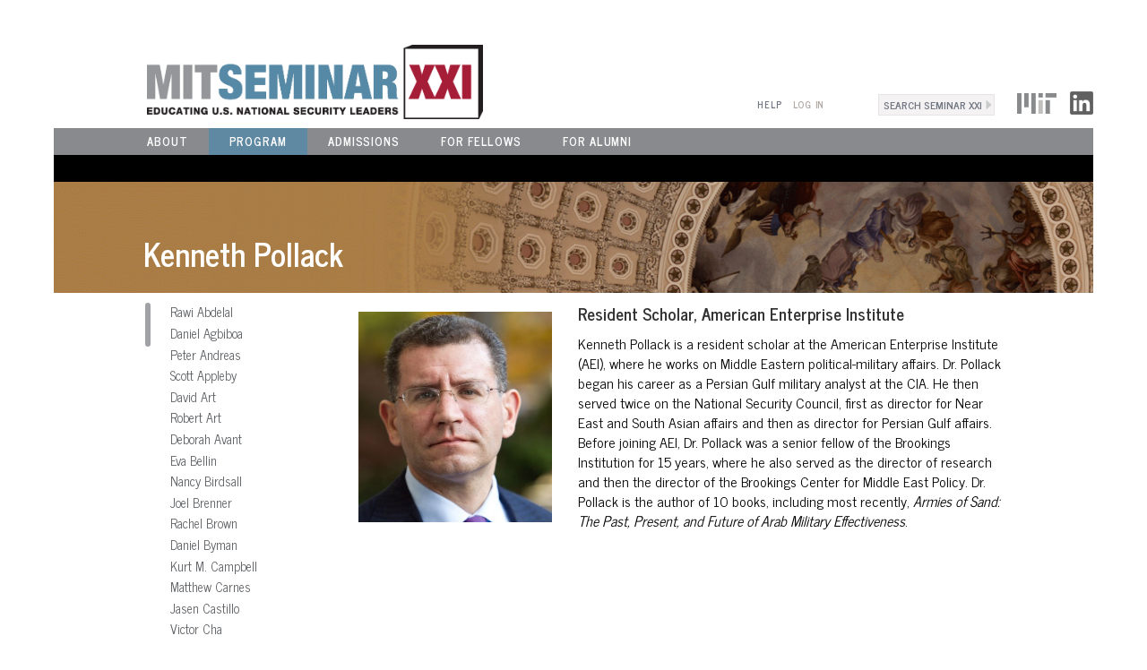

--- FILE ---
content_type: text/html; charset=utf-8
request_url: https://semxxi.mit.edu/program/faculty/kenneth-pollack-0
body_size: 80334
content:
<!DOCTYPE html PUBLIC "-//W3C//DTD XHTML+RDFa 1.0//EN"
  "http://www.w3.org/MarkUp/DTD/xhtml-rdfa-1.dtd">
<html xmlns="http://www.w3.org/1999/xhtml" xml:lang="en" version="XHTML+RDFa 1.0" dir="ltr">

<head profile="http://www.w3.org/1999/xhtml/vocab">
  <meta http-equiv="Content-Type" content="text/html; charset=utf-8" />
<meta name="Generator" content="Drupal 7 (http://drupal.org)" />
<link rel="canonical" href="/program/faculty/kenneth-pollack-0" />
<link rel="shortlink" href="/node/5302" />
<link rel="shortcut icon" href="https://semxxi.mit.edu/sites/default/files/MITSemXXI_Logo_Tag_RGB_0.png" type="image/png" />
  <title>Kenneth Pollack | CIS: Seminar XXI</title>
  <link type="text/css" rel="stylesheet" href="https://semxxi.mit.edu/sites/default/files/css/css_xE-rWrJf-fncB6ztZfd2huxqgxu4WO-qwma6Xer30m4.css" media="all" />
<link type="text/css" rel="stylesheet" href="https://semxxi.mit.edu/sites/default/files/css/css_tGTNtRAsNJmcVz4r7F6YCijbrQGDbBmziHSrRd1Stqc.css" media="all" />
<link type="text/css" rel="stylesheet" href="https://semxxi.mit.edu/sites/default/files/css/css_TsVRTbLFUpEZAfw-_bWPJu840QT523CPjUVJ5MRWfyk.css" media="all" />
<link type="text/css" rel="stylesheet" href="https://semxxi.mit.edu/sites/default/files/css/css_IxhQCRYcQUE-vVES5uvOYfoAxM9i-nAZzcTndjMijjY.css" media="all" />
<link type="text/css" rel="stylesheet" href="//fonts.googleapis.com/css?family=News+Cycle:400,700" media="all" />
<link type="text/css" rel="stylesheet" href="//maxcdn.bootstrapcdn.com/font-awesome/4.4.0/css/font-awesome.min.css" media="all" />
<link type="text/css" rel="stylesheet" href="https://semxxi.mit.edu/sites/default/files/css/css_DbY1Lts8MOoI1hfiWD8uaje8Zx6fBbhCqOTwIsyXPo0.css" media="all" />
  <script type="text/javascript" src="https://semxxi.mit.edu/sites/all/modules/contrib/jquery_update/replace/jquery/1.12/jquery.min.js?v=1.12.4"></script>
<script type="text/javascript" src="https://semxxi.mit.edu/misc/jquery-extend-3.4.0.js?v=1.12.4"></script>
<script type="text/javascript" src="https://semxxi.mit.edu/misc/jquery-html-prefilter-3.5.0-backport.js?v=1.12.4"></script>
<script type="text/javascript" src="https://semxxi.mit.edu/misc/jquery.once.js?v=1.2"></script>
<script type="text/javascript" src="https://semxxi.mit.edu/misc/drupal.js?t19oby"></script>
<script type="text/javascript" src="https://semxxi.mit.edu/sites/all/modules/contrib/jquery_update/js/jquery_browser.js?v=0.0.1"></script>
<script type="text/javascript" src="https://semxxi.mit.edu/sites/all/modules/contrib/jquery_update/replace/ui/ui/minified/jquery.ui.core.min.js?v=1.10.2"></script>
<script type="text/javascript" src="https://semxxi.mit.edu/sites/all/modules/contrib/jquery_update/replace/ui/ui/minified/jquery.ui.widget.min.js?v=1.10.2"></script>
<script type="text/javascript" src="https://semxxi.mit.edu/sites/all/modules/contrib/jquery_update/replace/ui/ui/minified/jquery.ui.button.min.js?v=1.10.2"></script>
<script type="text/javascript" src="https://semxxi.mit.edu/sites/all/modules/contrib/jquery_update/replace/ui/ui/minified/jquery.ui.mouse.min.js?v=1.10.2"></script>
<script type="text/javascript" src="https://semxxi.mit.edu/sites/all/modules/contrib/jquery_update/replace/ui/ui/minified/jquery.ui.draggable.min.js?v=1.10.2"></script>
<script type="text/javascript" src="https://semxxi.mit.edu/sites/all/modules/contrib/jquery_update/replace/ui/ui/minified/jquery.ui.position.min.js?v=1.10.2"></script>
<script type="text/javascript" src="https://semxxi.mit.edu/misc/ui/jquery.ui.position-1.13.0-backport.js?v=1.10.2"></script>
<script type="text/javascript" src="https://semxxi.mit.edu/sites/all/modules/contrib/jquery_update/replace/ui/ui/minified/jquery.ui.resizable.min.js?v=1.10.2"></script>
<script type="text/javascript" src="https://semxxi.mit.edu/sites/all/modules/contrib/jquery_update/replace/ui/ui/minified/jquery.ui.dialog.min.js?v=1.10.2"></script>
<script type="text/javascript" src="https://semxxi.mit.edu/misc/ui/jquery.ui.dialog-1.13.0-backport.js?v=1.10.2"></script>
<script type="text/javascript" src="https://semxxi.mit.edu/misc/form-single-submit.js?v=7.103"></script>
<script type="text/javascript" src="https://semxxi.mit.edu/sites/all/modules/contrib/entityreference/js/entityreference.js?t19oby"></script>
<script type="text/javascript" src="https://semxxi.mit.edu/sites/all/modules/custom/semxxi_forms/js/form.js?t19oby"></script>
<script type="text/javascript" src="https://semxxi.mit.edu/sites/all/themes/semxxi_2015/js/jquery.mThumbnailScroller.js?t19oby"></script>
<script type="text/javascript" src="https://semxxi.mit.edu/sites/all/themes/semxxi_2015/js/jquery.jscrollpane.min.js?t19oby"></script>
<script type="text/javascript" src="https://semxxi.mit.edu/sites/all/themes/semxxi_2015/js/jquery.mousewheel.js?t19oby"></script>
<script type="text/javascript" src="https://semxxi.mit.edu/sites/all/themes/semxxi_2015/js/semxxi_2015.js?t19oby"></script>
<script type="text/javascript" src="https://semxxi.mit.edu/sites/all/themes/semxxi_2015/js/jquery.formalize.js?t19oby"></script>
<script type="text/javascript">
<!--//--><![CDATA[//><!--
jQuery.extend(Drupal.settings, {"basePath":"\/","pathPrefix":"","setHasJsCookie":0,"ajaxPageState":{"theme":"semxxi_2015","theme_token":"gs3MduuGDsgDL6bQLMkHJn9UVziEgjaPA7U4CNYgrLo","js":{"sites\/all\/modules\/contrib\/jquery_update\/replace\/jquery\/1.12\/jquery.min.js":1,"misc\/jquery-extend-3.4.0.js":1,"misc\/jquery-html-prefilter-3.5.0-backport.js":1,"misc\/jquery.once.js":1,"misc\/drupal.js":1,"sites\/all\/modules\/contrib\/jquery_update\/js\/jquery_browser.js":1,"sites\/all\/modules\/contrib\/jquery_update\/replace\/ui\/ui\/minified\/jquery.ui.core.min.js":1,"sites\/all\/modules\/contrib\/jquery_update\/replace\/ui\/ui\/minified\/jquery.ui.widget.min.js":1,"sites\/all\/modules\/contrib\/jquery_update\/replace\/ui\/ui\/minified\/jquery.ui.button.min.js":1,"sites\/all\/modules\/contrib\/jquery_update\/replace\/ui\/ui\/minified\/jquery.ui.mouse.min.js":1,"sites\/all\/modules\/contrib\/jquery_update\/replace\/ui\/ui\/minified\/jquery.ui.draggable.min.js":1,"sites\/all\/modules\/contrib\/jquery_update\/replace\/ui\/ui\/minified\/jquery.ui.position.min.js":1,"misc\/ui\/jquery.ui.position-1.13.0-backport.js":1,"sites\/all\/modules\/contrib\/jquery_update\/replace\/ui\/ui\/minified\/jquery.ui.resizable.min.js":1,"sites\/all\/modules\/contrib\/jquery_update\/replace\/ui\/ui\/minified\/jquery.ui.dialog.min.js":1,"misc\/ui\/jquery.ui.dialog-1.13.0-backport.js":1,"misc\/form-single-submit.js":1,"sites\/all\/modules\/contrib\/entityreference\/js\/entityreference.js":1,"sites\/all\/modules\/custom\/semxxi_forms\/js\/form.js":1,"sites\/all\/themes\/semxxi_2015\/js\/jquery.mThumbnailScroller.js":1,"sites\/all\/themes\/semxxi_2015\/js\/jquery.jscrollpane.min.js":1,"sites\/all\/themes\/semxxi_2015\/js\/jquery.mousewheel.js":1,"sites\/all\/themes\/semxxi_2015\/js\/semxxi_2015.js":1,"sites\/all\/themes\/semxxi_2015\/js\/jquery.formalize.js":1},"css":{"modules\/system\/system.base.css":1,"modules\/system\/system.menus.css":1,"modules\/system\/system.messages.css":1,"modules\/system\/system.theme.css":1,"misc\/ui\/jquery.ui.core.css":1,"misc\/ui\/jquery.ui.theme.css":1,"misc\/ui\/jquery.ui.button.css":1,"misc\/ui\/jquery.ui.resizable.css":1,"misc\/ui\/jquery.ui.dialog.css":1,"modules\/comment\/comment.css":1,"modules\/field\/theme\/field.css":1,"modules\/node\/node.css":1,"modules\/search\/search.css":1,"modules\/user\/user.css":1,"sites\/all\/modules\/contrib\/views\/css\/views.css":1,"sites\/all\/modules\/contrib\/ctools\/css\/ctools.css":1,"sites\/all\/modules\/contrib\/shib_auth\/shib_auth.css":1,"\/\/fonts.googleapis.com\/css?family=News+Cycle:400,700":1,"\/\/maxcdn.bootstrapcdn.com\/font-awesome\/4.4.0\/css\/font-awesome.min.css":1,"sites\/all\/themes\/semxxi_2015\/stylesheets\/style.css":1,"sites\/all\/themes\/semxxi_2015\/stylesheets\/jquery.mThumbnailScroller.css":1,"sites\/all\/themes\/semxxi_2015\/stylesheets\/jquery.jscrollpane.css":1,"sites\/all\/themes\/semxxi_2015\/stylesheets\/formalize.css":1}},"urlIsAjaxTrusted":{"\/program\/faculty\/kenneth-pollack-0":true}});
//--><!]]>
</script>
  <meta name="viewport" content="width=device-width, initial-scale=1, maximum-scale=1"></meta>
</head>
<body class="html not-front not-logged-in one-sidebar sidebar-first page-node page-node- page-node-5302 node-type-faculty section-program" >
      
<div id="page-wrapper"><div id="page">

  <div id="header"><div class="section clearfix">

          <div class="logo">
        <a href="/" title="Home" rel="home" id="logo"><img src="https://semxxi.mit.edu/sites/default/files/MITSemXXI_Logo_Tag_RGB.png" alt="Home" /></a>
      </div>
    
    
    <div class="right-header">
        <div class="region region-header-right">
    <div id="block-block-43" class="block block-block first odd">

      
  <div class="content">
    <p><a href="http://web.mit.edu/" name="MIT Logo" target="_blank" title="MIT Logo" id="MIT Logo"><img alt="MIT Logo" src="/sites/default/files/mit-logo.png" style="width: 44px; height: 23px;" /></a> <a href="https://www.linkedin.com/groups/1792021/" name="Linkedin" style="margin-left: 10px" title="Linkedin" id="Linkedin"><img alt="" src="/sites/default/files/LinkedIn_logo_initials.png" style="width: 26px; height: 26px; filter: grayscale(1)" /></a></p>
  </div>

</div><!-- /.block -->
<div id="block-search-form" class="block block-search even">

      
  <div class="content">
    <form action="/program/faculty/kenneth-pollack-0" method="post" id="search-block-form" accept-charset="UTF-8"><div><div class="container-inline">
      <h2 class="element-invisible">Search form</h2>
    <div class="form-item form-type-textfield form-item-search-block-form">
  <label class="element-invisible" for="edit-search-block-form--2">Search </label>
 <input title="Enter the terms you wish to search for." onblur="if (this.value == &#039;&#039;) {this.value = &#039;Search Seminar XXI&#039;;}" onfocus="if (this.value == &#039;Search Seminar XXI&#039;) {this.value = &#039;&#039;;}" type="text" id="edit-search-block-form--2" name="search_block_form" value="Search Seminar XXI" size="18" maxlength="128" class="form-text" />
</div>
<div class="form-actions form-wrapper" id="edit-actions"><input type="submit" id="edit-submit" name="op" value="Search" class="form-submit" /></div><input type="hidden" name="form_build_id" value="form-J34_VjYdzAC_UtT2d82pCiMhaIvZz0uzsDwVM9YHaBY" />
<input type="hidden" name="form_id" value="search_block_form" />
</div>
</div></form>  </div>

</div><!-- /.block -->
<div id="shib_login_url"><div id="block-shib-auth-login-box" class="block block-shib-auth last odd">

      
  <div class="content">
    <a href="https://semxxi.mit.edu/Shibboleth.sso/Login?target=https%3A%2F%2Fsemxxi.mit.edu%2F%3Fq%3Dshib_login%2Fnode%2F5302">Log In</a>  </div>

</div><!-- /.block -->
</div>  </div><!-- /.region -->
      <h2 class="element-invisible">User Menu</h2><ul id="secondary-menu" class="links inline clearfix"><li class="menu-2769 first last"><a href="/help" title="">Help</a></li>
</ul>    </div>

    <div class="top-nav">
      <div class="nav-button"><a href="#nav-container"><i class="fa fa-bars"></i> Menu<span>(Click to View)</span></a></div>
      <div id="nav-container">
          <div class="region region-header">
    <div id="block-system-main-menu" class="block block-system block-menu first odd">

      
  <div class="content">
    <ul role="navigation" aria-label="site-wide" class="menu"><li class="first leaf" id="menu-item-about"><a href="/about" id="menu-link-about">About</a></li>
<li class="leaf active-trail" id="menu-item-program"><a href="/program" id="menu-link-program" class="active-trail">Program</a></li>
<li class="leaf" id="menu-item-admissions"><a href="/admissions" id="menu-link-admissions">Admissions</a></li>
<li class="leaf" id="menu-item-fellows"><a href="/fellows" id="menu-link-fellows">For Fellows</a></li>
<li class="last leaf" id="menu-item-alumni"><a href="/for-alumni" id="menu-link-alumni">For Alumni</a></li>
</ul>  </div>

</div><!-- /.block -->
<div id="block-menu-menu-about" class="block block-menu even">

        <h2 class="block-title">About Menu</h2>
    
  <div class="content">
    <ul role="navigation" aria-label="section" class="menu"><li class="first leaf"><a href="/director-staff" title="">Director &amp; Staff</a></li>
<li class="leaf"><a href="/about/beginnings" title="">Beginnings</a></li>
<li class="leaf"><a href="/about/messages" title="">Messages</a></li>
<li class="last leaf"><a href="/about/history/classes/class-1987" title="">Past Classes</a></li>
</ul>  </div>

</div><!-- /.block -->
<div id="block-menu-menu-program-page-menu" class="block block-menu odd">

      
  <div class="content">
    <ul role="navigation" aria-label="section" class="menu"><li class="first leaf"><a href="/program/structure-and-approach" title="">Program Structure and Approach</a></li>
<li class="leaf"><a href="/program/sessions/all-sessions" title="">Sessions</a></li>
<li class="leaf active-trail"><a href="/program/faculty" title="" class="active-trail">Faculty</a></li>
<li class="last leaf"><a href="/faq/program-faq" title="">FAQs</a></li>
</ul>  </div>

</div><!-- /.block -->
<div id="block-menu-menu-admissions-page-menu" class="block block-menu even">

      
  <div class="content">
    <ul role="navigation" aria-label="section" class="menu"><li class="first leaf"><a href="https://semxxi.mit.edu/admissions">Admissions Timeline</a></li>
<li class="leaf"><a href="https://semxxi.mit.edu/sites/all/themes/semxxi_2015/pdf/MITSemXXIAdmissionsBrochure.pdf">Admissions Brochure</a></li>
<li class="last leaf"><a href="/faq/admissions-faq">FAQs</a></li>
</ul>  </div>

</div><!-- /.block -->
<div id="block-menu-menu-for-fellows" class="block block-menu odd">

      
  <div class="content">
    <ul role="navigation" aria-label="section" class="menu"><li class="first leaf"><a href="https://semxxi.mit.edu/sessions/class-2026/national-economies-globalized-world">Upcoming Session Readings</a></li>
<li class="leaf"><a href="https://semxxi.mit.edu/class-2025-26-evaluation-forms">Evaluations</a></li>
<li class="leaf"><a href="https://semxxi.mit.edu/directory-update">Update Your Info</a></li>
<li class="last leaf"><a href="/faq/fellows-faq" title="">FAQs</a></li>
</ul>  </div>

</div><!-- /.block -->
<div id="block-menu-menu-for-alumni-menu" class="block block-menu last even">

        <h2 class="block-title">For Alumni Menu</h2>
    
  <div class="content">
    <ul role="navigation" aria-label="section" class="menu"><li class="first leaf"><a href="/about/history/classes/class-1987" title="">Past Classes</a></li>
<li class="leaf"><a href="/alumni" title="">Find Alumni</a></li>
<li class="last leaf"><a href="/faq/alumni-faq" title="">FAQs</a></li>
</ul>  </div>

</div><!-- /.block -->
  </div><!-- /.region -->
      </div>
    </div>

  </div></div><!-- /.section, /#header -->
  <div role="main" id="main-wrapper"><div id="main" class="clearfix with-navigation">

    <div id="content" class="column"><div class="section">
                  <a id="main-content"></a>
                            <div class="page-banner">
            <div class="region region-page-banner">
    <div id="block-block-14" class="block block-block first last odd">

      
  <div class="content">
    <p><img alt="" src="/sites/default/files/2nd_Level_fin.gif" style="width: 1200px; height: 124px;" /></p>
  </div>

</div><!-- /.block -->
  </div><!-- /.region -->
          <h1 class="title" id="page-title">
            <span class="title">Kenneth Pollack</span>
            <span class="sessions-overview">Session Overview</span>
          </h1>
          <div style='clear:both;'></div>
        </div>
                                      <div class="region region-sidebar-first column sidebar"><div class="section">
    <div id="block-views-faculty-list-block-2" class="block block-views first last odd">

      
  <div class="content">
    <div class="view view-faculty-list view-id-faculty_list view-display-id-block_2 view-dom-id-3138a8b3eaee977e9957a5621ee8d61f">
        
  
  
      <div class="view-content">
      <div class="item-list">    <ul>          <li class="views-row views-row-1 views-row-odd views-row-first">  
  <div class="views-field views-field-title">        <span class="field-content"><a href="/program/faculty/rawi-abdelal">Rawi Abdelal</a></span>  </div></li>
          <li class="views-row views-row-2 views-row-even">  
  <div class="views-field views-field-title">        <span class="field-content"><a href="/program/faculty/daniel-agbiboa">Daniel Agbiboa</a></span>  </div></li>
          <li class="views-row views-row-3 views-row-odd">  
  <div class="views-field views-field-title">        <span class="field-content"><a href="/program/faculty/peter-andreas">Peter Andreas</a></span>  </div></li>
          <li class="views-row views-row-4 views-row-even">  
  <div class="views-field views-field-title">        <span class="field-content"><a href="/program/faculty/scott-appleby">Scott Appleby</a></span>  </div></li>
          <li class="views-row views-row-5 views-row-odd">  
  <div class="views-field views-field-title">        <span class="field-content"><a href="/program/faculty/david-art">David Art</a></span>  </div></li>
          <li class="views-row views-row-6 views-row-even">  
  <div class="views-field views-field-title">        <span class="field-content"><a href="/program/faculty/robert-art">Robert Art</a></span>  </div></li>
          <li class="views-row views-row-7 views-row-odd">  
  <div class="views-field views-field-title">        <span class="field-content"><a href="/program/faculty/deborah-avant">Deborah Avant</a></span>  </div></li>
          <li class="views-row views-row-8 views-row-even">  
  <div class="views-field views-field-title">        <span class="field-content"><a href="/program/faculty/eva-bellin">Eva Bellin</a></span>  </div></li>
          <li class="views-row views-row-9 views-row-odd">  
  <div class="views-field views-field-title">        <span class="field-content"><a href="/program/faculty/nancy-birdsall">Nancy Birdsall</a></span>  </div></li>
          <li class="views-row views-row-10 views-row-even">  
  <div class="views-field views-field-title">        <span class="field-content"><a href="/program/faculty/joel-brenner">Joel Brenner</a></span>  </div></li>
          <li class="views-row views-row-11 views-row-odd">  
  <div class="views-field views-field-title">        <span class="field-content"><a href="/program/faculty/rachel-brown">Rachel Brown</a></span>  </div></li>
          <li class="views-row views-row-12 views-row-even">  
  <div class="views-field views-field-title">        <span class="field-content"><a href="/program/faculty/daniel-byman">Daniel Byman</a></span>  </div></li>
          <li class="views-row views-row-13 views-row-odd">  
  <div class="views-field views-field-title">        <span class="field-content"><a href="/program/faculty/kurt-m-campbell">Kurt M. Campbell</a></span>  </div></li>
          <li class="views-row views-row-14 views-row-even">  
  <div class="views-field views-field-title">        <span class="field-content"><a href="/program/faculty/matthew-carnes">Matthew Carnes</a></span>  </div></li>
          <li class="views-row views-row-15 views-row-odd">  
  <div class="views-field views-field-title">        <span class="field-content"><a href="/program/faculty/jasen-castillo">Jasen Castillo</a></span>  </div></li>
          <li class="views-row views-row-16 views-row-even">  
  <div class="views-field views-field-title">        <span class="field-content"><a href="/program/faculty/victor-cha">Victor Cha</a></span>  </div></li>
          <li class="views-row views-row-17 views-row-odd">  
  <div class="views-field views-field-title">        <span class="field-content"><a href="/program/faculty/sarah-chayes">Sarah Chayes</a></span>  </div></li>
          <li class="views-row views-row-18 views-row-even">  
  <div class="views-field views-field-title">        <span class="field-content"><a href="/program/faculty/jessica-chen-weiss">Jessica Chen Weiss</a></span>  </div></li>
          <li class="views-row views-row-19 views-row-odd">  
  <div class="views-field views-field-title">        <span class="field-content"><a href="/program/faculty/thomas-christensen">Thomas Christensen</a></span>  </div></li>
          <li class="views-row views-row-20 views-row-even">  
  <div class="views-field views-field-title">        <span class="field-content"><a href="/program/faculty/richard-clarke">Richard Clarke</a></span>  </div></li>
          <li class="views-row views-row-21 views-row-odd">  
  <div class="views-field views-field-title">        <span class="field-content"><a href="/program/faculty/stephen-cohen">Stephen Cohen</a></span>  </div></li>
          <li class="views-row views-row-22 views-row-even">  
  <div class="views-field views-field-title">        <span class="field-content"><a href="/program/faculty/benjamin-cohen">Benjamin Cohen</a></span>  </div></li>
          <li class="views-row views-row-23 views-row-odd">  
  <div class="views-field views-field-title">        <span class="field-content"><a href="/program/faculty/john-conger">John Conger</a></span>  </div></li>
          <li class="views-row views-row-24 views-row-even">  
  <div class="views-field views-field-title">        <span class="field-content"><a href="/program/faculty/nancy-connell">Nancy Connell</a></span>  </div></li>
          <li class="views-row views-row-25 views-row-odd">  
  <div class="views-field views-field-title">        <span class="field-content"><a href="/program/faculty/fiona-cunningham">Fiona Cunningham</a></span>  </div></li>
          <li class="views-row views-row-26 views-row-even">  
  <div class="views-field views-field-title">        <span class="field-content"><a href="/program/faculty/richard-danzig">Richard Danzig</a></span>  </div></li>
          <li class="views-row views-row-27 views-row-odd">  
  <div class="views-field views-field-title">        <span class="field-content"><a href="/program/faculty/alexander-de-waal">Alexander de Waal</a></span>  </div></li>
          <li class="views-row views-row-28 views-row-even">  
  <div class="views-field views-field-title">        <span class="field-content"><a href="/program/faculty/john-deutch">John Deutch</a></span>  </div></li>
          <li class="views-row views-row-29 views-row-odd">  
  <div class="views-field views-field-title">        <span class="field-content"><a href="/program/faculty/aleksa-djilas">Aleksa Djilas</a></span>  </div></li>
          <li class="views-row views-row-30 views-row-even">  
  <div class="views-field views-field-title">        <span class="field-content"><a href="/program/faculty/james-dobbins">James Dobbins</a></span>  </div></li>
          <li class="views-row views-row-31 views-row-odd">  
  <div class="views-field views-field-title">        <span class="field-content"><a href="/program/faculty/alexander-downes-0">Alexander Downes</a></span>  </div></li>
          <li class="views-row views-row-32 views-row-even">  
  <div class="views-field views-field-title">        <span class="field-content"><a href="/program/faculty/daniel-drezner">Daniel Drezner</a></span>  </div></li>
          <li class="views-row views-row-33 views-row-odd">  
  <div class="views-field views-field-title">        <span class="field-content"><a href="/program/faculty/nicholas-eberstadt">Nicholas Eberstadt</a></span>  </div></li>
          <li class="views-row views-row-34 views-row-even">  
  <div class="views-field views-field-title">        <span class="field-content"><a href="/program/faculty/r-david-edelman">R. David Edelman</a></span>  </div></li>
          <li class="views-row views-row-35 views-row-odd">  
  <div class="views-field views-field-title">        <span class="field-content"><a href="/program/faculty/kimberly-elliott">Kimberly Elliott</a></span>  </div></li>
          <li class="views-row views-row-36 views-row-even">  
  <div class="views-field views-field-title">        <span class="field-content"><a href="/program/faculty/kevin-m-esvelt">Kevin M. Esvelt</a></span>  </div></li>
          <li class="views-row views-row-37 views-row-odd">  
  <div class="views-field views-field-title">        <span class="field-content"><a href="/program/faculty/liana-fix">Liana Fix</a></span>  </div></li>
          <li class="views-row views-row-38 views-row-even">  
  <div class="views-field views-field-title">        <span class="field-content"><a href="/program/faculty/mich%C3%A8le-flournoy">Michèle Flournoy</a></span>  </div></li>
          <li class="views-row views-row-39 views-row-odd">  
  <div class="views-field views-field-title">        <span class="field-content"><a href="/program/faculty/page-fortna">Page Fortna</a></span>  </div></li>
          <li class="views-row views-row-40 views-row-even">  
  <div class="views-field views-field-title">        <span class="field-content"><a href="/program/faculty/taylor-fravel">Taylor Fravel</a></span>  </div></li>
          <li class="views-row views-row-41 views-row-odd">  
  <div class="views-field views-field-title">        <span class="field-content"><a href="/program/faculty/chas-freeman-jr">Chas Freeman, Jr.</a></span>  </div></li>
          <li class="views-row views-row-42 views-row-even">  
  <div class="views-field views-field-title">        <span class="field-content"><a href="/program/faculty/francis-fukuyama">Francis Fukuyama</a></span>  </div></li>
          <li class="views-row views-row-43 views-row-odd">  
  <div class="views-field views-field-title">        <span class="field-content"><a href="/program/faculty/kevin-gallagher">Kevin Gallagher</a></span>  </div></li>
          <li class="views-row views-row-44 views-row-even">  
  <div class="views-field views-field-title">        <span class="field-content"><a href="/program/faculty/sumit-ganguly">Sumit Ganguly</a></span>  </div></li>
          <li class="views-row views-row-45 views-row-odd">  
  <div class="views-field views-field-title">        <span class="field-content"><a href="/program/faculty/gregory-gause">Gregory Gause</a></span>  </div></li>
          <li class="views-row views-row-46 views-row-even">  
  <div class="views-field views-field-title">        <span class="field-content"><a href="/program/faculty/avery-goldstein">Avery Goldstein</a></span>  </div></li>
          <li class="views-row views-row-47 views-row-odd">  
  <div class="views-field views-field-title">        <span class="field-content"><a href="/program/faculty/jack-goldstone">Jack A. Goldstone</a></span>  </div></li>
          <li class="views-row views-row-48 views-row-even">  
  <div class="views-field views-field-title">        <span class="field-content"><a href="/program/faculty/carol-graham">Carol Graham</a></span>  </div></li>
          <li class="views-row views-row-49 views-row-odd">  
  <div class="views-field views-field-title">        <span class="field-content"><a href="/program/faculty/kelly-m-greenhill">Kelly M. Greenhill</a></span>  </div></li>
          <li class="views-row views-row-50 views-row-even">  
  <div class="views-field views-field-title">        <span class="field-content"><a href="/program/faculty/gigi-gronvall">Gigi Gronvall</a></span>  </div></li>
          <li class="views-row views-row-51 views-row-odd">  
  <div class="views-field views-field-title">        <span class="field-content"><a href="/program/faculty/harry-harris">Harry Harris</a></span>  </div></li>
          <li class="views-row views-row-52 views-row-even">  
  <div class="views-field views-field-title">        <span class="field-content"><a href="/program/faculty/caroline-hartzell">Caroline Hartzell</a></span>  </div></li>
          <li class="views-row views-row-53 views-row-odd">  
  <div class="views-field views-field-title">        <span class="field-content"><a href="/program/faculty/ron-hassner-0">Ron Hassner</a></span>  </div></li>
          <li class="views-row views-row-54 views-row-even">  
  <div class="views-field views-field-title">        <span class="field-content"><a href="/program/faculty/kathleen-hicks">Kathleen Hicks</a></span>  </div></li>
          <li class="views-row views-row-55 views-row-odd">  
  <div class="views-field views-field-title">        <span class="field-content"><a href="/program/faculty/bruce-hoffman">Bruce Hoffman</a></span>  </div></li>
          <li class="views-row views-row-56 views-row-even">  
  <div class="views-field views-field-title">        <span class="field-content"><a href="/program/faculty/thomas-homer-dixon">Thomas Homer-Dixon</a></span>  </div></li>
          <li class="views-row views-row-57 views-row-odd">  
  <div class="views-field views-field-title">        <span class="field-content"><a href="/program/faculty/donald-horowitz">Donald Horowitz </a></span>  </div></li>
          <li class="views-row views-row-58 views-row-even">  
  <div class="views-field views-field-title">        <span class="field-content"><a href="/program/faculty/lise-howard">Lise Howard</a></span>  </div></li>
          <li class="views-row views-row-59 views-row-odd">  
  <div class="views-field views-field-title">        <span class="field-content"><a href="/program/faculty/jolyon-howorth">Jolyon Howorth</a></span>  </div></li>
          <li class="views-row views-row-60 views-row-even">  
  <div class="views-field views-field-title">        <span class="field-content"><a href="/program/faculty/manoj-jain">Manoj Jain</a></span>  </div></li>
          <li class="views-row views-row-61 views-row-odd">  
  <div class="views-field views-field-title">        <span class="field-content"><a href="/program/faculty/benjamin-jensen">Benjamin Jensen</a></span>  </div></li>
          <li class="views-row views-row-62 views-row-even">  
  <div class="views-field views-field-title">        <span class="field-content"><a href="/program/faculty/josef-joffe">Josef Joffe</a></span>  </div></li>
          <li class="views-row views-row-63 views-row-odd">  
  <div class="views-field views-field-title">        <span class="field-content"><a href="/program/faculty/stephen-kaplan">Stephen Kaplan</a></span>  </div></li>
          <li class="views-row views-row-64 views-row-even">  
  <div class="views-field views-field-title">        <span class="field-content"><a href="/program/faculty/terry-karl">Terry Karl</a></span>  </div></li>
          <li class="views-row views-row-65 views-row-odd">  
  <div class="views-field views-field-title">        <span class="field-content"><a href="/program/faculty/david-keith">David Keith</a></span>  </div></li>
          <li class="views-row views-row-66 views-row-even">  
  <div class="views-field views-field-title">        <span class="field-content"><a href="/program/faculty/jonathan-kirshner">Jonathan Kirshner</a></span>  </div></li>
          <li class="views-row views-row-67 views-row-odd">  
  <div class="views-field views-field-title">        <span class="field-content"><a href="/program/faculty/nicole-koenig">Nicole Koenig</a></span>  </div></li>
          <li class="views-row views-row-68 views-row-even">  
  <div class="views-field views-field-title">        <span class="field-content"><a href="/program/faculty/andrey-kortunov">Andrey Kortunov</a></span>  </div></li>
          <li class="views-row views-row-69 views-row-odd">  
  <div class="views-field views-field-title">        <span class="field-content"><a href="/program/faculty/james-kunder">James Kunder</a></span>  </div></li>
          <li class="views-row views-row-70 views-row-even">  
  <div class="views-field views-field-title">        <span class="field-content"><a href="/program/faculty/jomo-kwame-sundaram">Jomo Kwame Sundaram</a></span>  </div></li>
          <li class="views-row views-row-71 views-row-odd">  
  <div class="views-field views-field-title">        <span class="field-content"><a href="/program/faculty/joshua-landis">Joshua Landis</a></span>  </div></li>
          <li class="views-row views-row-72 views-row-even">  
  <div class="views-field views-field-title">        <span class="field-content"><a href="/program/faculty/chappell-lawson">Chappell Lawson</a></span>  </div></li>
          <li class="views-row views-row-73 views-row-odd">  
  <div class="views-field views-field-title">        <span class="field-content"><a href="/program/faculty/christopher-layne">Christopher Layne</a></span>  </div></li>
          <li class="views-row views-row-74 views-row-even">  
  <div class="views-field views-field-title">        <span class="field-content"><a href="/program/faculty/ronan-lee">Ronan Lee</a></span>  </div></li>
          <li class="views-row views-row-75 views-row-odd">  
  <div class="views-field views-field-title">        <span class="field-content"><a href="/program/faculty/janet-lewis">Janet Lewis</a></span>  </div></li>
          <li class="views-row views-row-76 views-row-even">  
  <div class="views-field views-field-title">        <span class="field-content"><a href="/program/faculty/james-lewis">James Lewis</a></span>  </div></li>
          <li class="views-row views-row-77 views-row-odd">  
  <div class="views-field views-field-title">        <span class="field-content"><a href="/program/faculty/roy-licklider">Roy Licklider</a></span>  </div></li>
          <li class="views-row views-row-78 views-row-even">  
  <div class="views-field views-field-title">        <span class="field-content"><a href="/program/faculty/keir-lieber">Keir Lieber</a></span>  </div></li>
          <li class="views-row views-row-79 views-row-odd">  
  <div class="views-field views-field-title">        <span class="field-content"><a href="/program/faculty/herb-lin">Herb Lin</a></span>  </div></li>
          <li class="views-row views-row-80 views-row-even">  
  <div class="views-field views-field-title">        <span class="field-content"><a href="/program/faculty/erik-lin-greenberg">Erik Lin-Greenberg</a></span>  </div></li>
          <li class="views-row views-row-81 views-row-odd">  
  <div class="views-field views-field-title">        <span class="field-content"><a href="/program/faculty/murray-lumpkin">Murray Lumpkin</a></span>  </div></li>
          <li class="views-row views-row-82 views-row-even">  
  <div class="views-field views-field-title">        <span class="field-content"><a href="/program/faculty/marc-lynch">Marc Lynch</a></span>  </div></li>
          <li class="views-row views-row-83 views-row-odd">  
  <div class="views-field views-field-title">        <span class="field-content"><a href="/program/faculty/suzanne-maloney">Suzanne Maloney</a></span>  </div></li>
          <li class="views-row views-row-84 views-row-even">  
  <div class="views-field views-field-title">        <span class="field-content"><a href="/program/faculty/ram-manikkalingam">Ram Manikkalingam</a></span>  </div></li>
          <li class="views-row views-row-85 views-row-odd">  
  <div class="views-field views-field-title">        <span class="field-content"><a href="/program/faculty/zoe-marks">Zoe Marks</a></span>  </div></li>
          <li class="views-row views-row-86 views-row-even">  
  <div class="views-field views-field-title">        <span class="field-content"><a href="/program/faculty/matthias-matthijs">Matthias Matthijs</a></span>  </div></li>
          <li class="views-row views-row-87 views-row-odd">  
  <div class="views-field views-field-title">        <span class="field-content"><a href="/program/faculty/william-mccants">William McCants</a></span>  </div></li>
          <li class="views-row views-row-88 views-row-even">  
  <div class="views-field views-field-title">        <span class="field-content"><a href="/program/faculty/omar-mcdoom">Omar McDoom</a></span>  </div></li>
          <li class="views-row views-row-89 views-row-odd">  
  <div class="views-field views-field-title">        <span class="field-content"><a href="/program/faculty/john-mearsheimer">John Mearsheimer</a></span>  </div></li>
          <li class="views-row views-row-90 views-row-even">  
  <div class="views-field views-field-title">        <span class="field-content"><a href="/program/faculty/sophie-meunier">Sophie Meunier</a></span>  </div></li>
          <li class="views-row views-row-91 views-row-odd">  
  <div class="views-field views-field-title">        <span class="field-content"><a href="/program/faculty/james-millward">James Millward</a></span>  </div></li>
          <li class="views-row views-row-92 views-row-even">  
  <div class="views-field views-field-title">        <span class="field-content"><a href="/program/faculty/andrew-moravcsik">Andrew Moravcsik</a></span>  </div></li>
          <li class="views-row views-row-93 views-row-odd">  
  <div class="views-field views-field-title">        <span class="field-content"><a href="/program/faculty/malik-mufti">Malik Mufti</a></span>  </div></li>
          <li class="views-row views-row-94 views-row-even">  
  <div class="views-field views-field-title">        <span class="field-content"><a href="/program/faculty/dipali-mukhopadhyay">Dipali Mukhopadhyay</a></span>  </div></li>
          <li class="views-row views-row-95 views-row-odd">  
  <div class="views-field views-field-title">        <span class="field-content"><a href="/program/faculty/vipin-narang">Vipin Narang</a></span>  </div></li>
          <li class="views-row views-row-96 views-row-even">  
  <div class="views-field views-field-title">        <span class="field-content"><a href="/program/faculty/andrew-natsios">Andrew Natsios</a></span>  </div></li>
          <li class="views-row views-row-97 views-row-odd">  
  <div class="views-field views-field-title">        <span class="field-content"><a href="/program/faculty/abraham-newman">Abraham Newman</a></span>  </div></li>
          <li class="views-row views-row-98 views-row-even">  
  <div class="views-field views-field-title">        <span class="field-content"><a href="/program/faculty/melissa-nobles">Melissa Nobles</a></span>  </div></li>
          <li class="views-row views-row-99 views-row-odd">  
  <div class="views-field views-field-title">        <span class="field-content"><a href="/program/faculty/manuel-orozco">Manuel Orozco</a></span>  </div></li>
          <li class="views-row views-row-100 views-row-even">  
  <div class="views-field views-field-title">        <span class="field-content"><a href="/program/faculty/kenneth-oye">Kenneth Oye</a></span>  </div></li>
          <li class="views-row views-row-101 views-row-odd">  
  <div class="views-field views-field-title">        <span class="field-content"><a href="/program/faculty/roland-paris">Roland Paris</a></span>  </div></li>
          <li class="views-row views-row-102 views-row-even">  
  <div class="views-field views-field-title">        <span class="field-content"><a href="/program/faculty/john-park">John Park</a></span>  </div></li>
          <li class="views-row views-row-103 views-row-odd">  
  <div class="views-field views-field-title">        <span class="field-content"><a href="/program/faculty/janos-pasztor">Janos Pasztor</a></span>  </div></li>
          <li class="views-row views-row-104 views-row-even">  
  <div class="views-field views-field-title">        <span class="field-content"><a href="/program/faculty/stewart-patrick">Stewart Patrick</a></span>  </div></li>
          <li class="views-row views-row-105 views-row-odd">  
  <div class="views-field views-field-title">        <span class="field-content"><a href="/program/faculty/kenneth-pollack-0" class="active">Kenneth Pollack</a></span>  </div></li>
          <li class="views-row views-row-106 views-row-even">  
  <div class="views-field views-field-title">        <span class="field-content"><a href="/program/faculty/barry-posen">Barry Posen</a></span>  </div></li>
          <li class="views-row views-row-107 views-row-odd">  
  <div class="views-field views-field-title">        <span class="field-content"><a href="/program/faculty/christopher-preble">Christopher Preble</a></span>  </div></li>
          <li class="views-row views-row-108 views-row-even">  
  <div class="views-field views-field-title">        <span class="field-content"><a href="/program/faculty/daryl-press">Daryl Press</a></span>  </div></li>
          <li class="views-row views-row-109 views-row-odd">  
  <div class="views-field views-field-title">        <span class="field-content"><a href="/program/faculty/gerard-prunier">Gerard Prunier</a></span>  </div></li>
          <li class="views-row views-row-110 views-row-even">  
  <div class="views-field views-field-title">        <span class="field-content"><a href="/program/faculty/marc-raibert">Marc Raibert</a></span>  </div></li>
          <li class="views-row views-row-111 views-row-odd">  
  <div class="views-field views-field-title">        <span class="field-content"><a href="/program/faculty/robert-ross">Robert Ross</a></span>  </div></li>
          <li class="views-row views-row-112 views-row-even">  
  <div class="views-field views-field-title">        <span class="field-content"><a href="/program/faculty/natan-sachs">Natan Sachs</a></span>  </div></li>
          <li class="views-row views-row-113 views-row-odd">  
  <div class="views-field views-field-title">        <span class="field-content"><a href="/program/faculty/richard-samuels">Richard Samuels</a></span>  </div></li>
          <li class="views-row views-row-114 views-row-even">  
  <div class="views-field views-field-title">        <span class="field-content"><a href="/program/faculty/justin-sandefur">Justin Sandefur</a></span>  </div></li>
          <li class="views-row views-row-115 views-row-odd">  
  <div class="views-field views-field-title">        <span class="field-content"><a href="/program/faculty/vivien-schmidt">Vivien A. Schmidt</a></span>  </div></li>
          <li class="views-row views-row-116 views-row-even">  
  <div class="views-field views-field-title">        <span class="field-content"><a href="/program/faculty/ben-ross-schneider-0">Ben Ross Schneider</a></span>  </div></li>
          <li class="views-row views-row-117 views-row-odd">  
  <div class="views-field views-field-title">        <span class="field-content"><a href="/program/faculty/adam-segal">Adam Segal</a></span>  </div></li>
          <li class="views-row views-row-118 views-row-even">  
  <div class="views-field views-field-title">        <span class="field-content"><a href="/program/faculty/andrew-selee">Andrew Selee</a></span>  </div></li>
          <li class="views-row views-row-119 views-row-odd">  
  <div class="views-field views-field-title">        <span class="field-content"><a href="/program/faculty/oxana-shevel">Oxana Shevel</a></span>  </div></li>
          <li class="views-row views-row-120 views-row-even">  
  <div class="views-field views-field-title">        <span class="field-content"><a href="/program/faculty/peter-w-singer">Peter W. Singer</a></span>  </div></li>
          <li class="views-row views-row-121 views-row-odd">  
  <div class="views-field views-field-title">        <span class="field-content"><a href="/program/faculty/michael-singh">Michael Singh </a></span>  </div></li>
          <li class="views-row views-row-122 views-row-even">  
  <div class="views-field views-field-title">        <span class="field-content"><a href="/program/faculty/emma-sky">Emma Sky</a></span>  </div></li>
          <li class="views-row views-row-123 views-row-odd">  
  <div class="views-field views-field-title">        <span class="field-content"><a href="/program/faculty/paul-staniland">Paul Staniland</a></span>  </div></li>
          <li class="views-row views-row-124 views-row-even">  
  <div class="views-field views-field-title">        <span class="field-content"><a href="/program/faculty/james-stavridis">James Stavridis</a></span>  </div></li>
          <li class="views-row views-row-125 views-row-odd">  
  <div class="views-field views-field-title">        <span class="field-content"><a href="/program/faculty/andrew-tabler">Andrew Tabler</a></span>  </div></li>
          <li class="views-row views-row-126 views-row-even">  
  <div class="views-field views-field-title">        <span class="field-content"><a href="/program/faculty/ray-takeyh">Ray Takeyh</a></span>  </div></li>
          <li class="views-row views-row-127 views-row-odd">  
  <div class="views-field views-field-title">        <span class="field-content"><a href="/program/faculty/caitlin-talmadge">Caitlin Talmadge</a></span>  </div></li>
          <li class="views-row views-row-128 views-row-even">  
  <div class="views-field views-field-title">        <span class="field-content"><a href="/program/faculty/%C3%B6mer-ta%C5%9Fp%C4%B1nar">Ömer Taşpınar</a></span>  </div></li>
          <li class="views-row views-row-129 views-row-odd">  
  <div class="views-field views-field-title">        <span class="field-content"><a href="/program/faculty/brian-taylor">Brian Taylor</a></span>  </div></li>
          <li class="views-row views-row-130 views-row-even">  
  <div class="views-field views-field-title">        <span class="field-content"><a href="/program/faculty/monica-toft">Monica Toft</a></span>  </div></li>
          <li class="views-row views-row-131 views-row-odd">  
  <div class="views-field views-field-title">        <span class="field-content"><a href="/program/faculty/maya-tudor">Maya Tudor</a></span>  </div></li>
          <li class="views-row views-row-132 views-row-even">  
  <div class="views-field views-field-title">        <span class="field-content"><a href="/program/faculty/chikako-kawakatsu-ueki">Chikako Kawakatsu Ueki</a></span>  </div></li>
          <li class="views-row views-row-133 views-row-odd">  
  <div class="views-field views-field-title">        <span class="field-content"><a href="/program/faculty/stephen-van-evera">Stephen Van Evera</a></span>  </div></li>
          <li class="views-row views-row-134 views-row-even">  
  <div class="views-field views-field-title">        <span class="field-content"><a href="/program/faculty/luis-videgaray">Luis Videgaray</a></span>  </div></li>
          <li class="views-row views-row-135 views-row-odd">  
  <div class="views-field views-field-title">        <span class="field-content"><a href="/program/faculty/jim-walsh">Jim Walsh</a></span>  </div></li>
          <li class="views-row views-row-136 views-row-even">  
  <div class="views-field views-field-title">        <span class="field-content"><a href="/program/faculty/stephen-walt">Stephen Walt</a></span>  </div></li>
          <li class="views-row views-row-137 views-row-odd">  
  <div class="views-field views-field-title">        <span class="field-content"><a href="/program/faculty/barbara-walter">Barbara Walter</a></span>  </div></li>
          <li class="views-row views-row-138 views-row-even">  
  <div class="views-field views-field-title">        <span class="field-content"><a href="/program/faculty/frederic-wehrey">Frederic Wehrey</a></span>  </div></li>
          <li class="views-row views-row-139 views-row-odd">  
  <div class="views-field views-field-title">        <span class="field-content"><a href="/program/faculty/richard-wilcox">Richard Wilcox</a></span>  </div></li>
          <li class="views-row views-row-140 views-row-even">  
  <div class="views-field views-field-title">        <span class="field-content"><a href="/program/faculty/steven-wilkinson">Steven Wilkinson</a></span>  </div></li>
          <li class="views-row views-row-141 views-row-odd">  
  <div class="views-field views-field-title">        <span class="field-content"><a href="/program/faculty/bisa-williams">Bisa Williams</a></span>  </div></li>
          <li class="views-row views-row-142 views-row-even">  
  <div class="views-field views-field-title">        <span class="field-content"><a href="/program/faculty/josephine-wolff">Josephine Wolff</a></span>  </div></li>
          <li class="views-row views-row-143 views-row-odd">  
  <div class="views-field views-field-title">        <span class="field-content"><a href="/program/faculty/clint-work">Clint Work</a></span>  </div></li>
          <li class="views-row views-row-144 views-row-even">  
  <div class="views-field views-field-title">        <span class="field-content"><a href="/program/faculty/andrew-yeo">Andrew Yeo</a></span>  </div></li>
          <li class="views-row views-row-145 views-row-odd">  
  <div class="views-field views-field-title">        <span class="field-content"><a href="/program/faculty/edward-you-0">Edward You</a></span>  </div></li>
          <li class="views-row views-row-146 views-row-even views-row-last">  
  <div class="views-field views-field-title">        <span class="field-content"><a href="/program/faculty/maria-zuber">Maria Zuber</a></span>  </div></li>
      </ul></div>    </div>
  
  
  
  
  
  
</div>  </div>

</div><!-- /.block -->
  </div></div><!-- /.section, /.region -->
        <div class="region region-content">
    <div id="block-system-main" class="block block-system first last odd">

      
  <div class="content">
    <div id="node-5302" class="node node-faculty view-mode-full clearfix">

  
      
  
  
  <div class="content">
    <div class="field field-name-field-faculty-image field-type-image field-label-hidden"><div class="field-items"><div class="field-item even"><img src="https://semxxi.mit.edu/sites/default/files/pollack2.jpg" width="368" height="400" alt="" /></div></div></div><div class="field field-name-field-position field-type-text field-label-hidden"><div class="field-items"><div class="field-item even">Resident Scholar, American Enterprise Institute</div></div></div><div class="field field-name-body field-type-text-with-summary field-label-hidden"><div class="field-items"><div class="field-item even"><p>Kenneth Pollack is a resident scholar at the American Enterprise Institute (AEI), where he works on Middle Eastern political-military affairs. Dr. Pollack began his career as a Persian Gulf military analyst at the CIA. He then served twice on the National Security Council, first as director for Near East and South Asian affairs and then as director for Persian Gulf affairs. Before joining AEI, Dr. Pollack was a senior fellow of the Brookings Institution for 15 years, where he also served as the director of research and then the director of the Brookings Center for Middle East Policy. Dr. Pollack is the author of 10 books, including most recently, <em>Armies of Sand: The Past, Present, and Future of Arab Military Effectiveness</em>.</p>
</div></div></div>  </div>

  
  
</div><!-- /.node -->
  </div>

</div><!-- /.block -->
  </div><!-- /.region -->
          </div></div><!-- /.section, /#content -->
    <div class="middle-content clearfix">

                </div>
    <div class="tertiary-content clearfix">
        <div class="region region-tertiary-content">
    <div id="block-homepage-homepage-tertiary-left" class="block block-homepage first odd">

        <h2 class="block-title">ADMISSIONS TO BEGIN FEBRUARY 2026</h2>
    
  <div class="content">
    <p><a href="/"><img alt="" src="/sites/default/files/pdf_brochure.JPG" style="width: 190px; height: 117px;" /></a></p><p><a href="https://semxxi.mit.edu/admissions">Learn about the Admissions Process &gt;</a><br /><a href="/sites/all/themes/semxxi_2015/pdf/MITSemXXIAdmissionsBrochure.pdf">Download Admissions Brochure &gt;</a><br /><a href="mailto:?subject=MIT Seminar XXI Admissions Brochure&amp;body=View the MIT Seminar XXI Admissions Brochure: http://semxxi.mit.edu/sites/all/themes/semxxi_2015/pdf/MITSemXXIAdmissionsBrochure.pdf">Email brochure to a friend &gt;</a></p>  </div>

</div><!-- /.block -->
<div id="block-homepage-homepage-tertiary-center" class="block block-homepage even">

        <h2 class="block-title">LEARN ABOUT SEMINAR XXI</h2>
    
  <div class="content">
    <p><img alt="" src="[data-uri]" style="height: 131px; width: 200px;" /></p><p>Hear past and present organizers reflect on over 25 years of the Seminar XXI Program and its impact on the national security policy community.</p><p><a href="https://semxxi.mit.edu/mit-seminar-xxi-25th-anniversary-video">Watch the video &gt;</a></p>  </div>

</div><!-- /.block -->
<div id="block-homepage-homepage-tertiary-right" class="block block-homepage last odd">

        <h2 class="block-title">CONNECT WITH MIT</h2>
    
  <div class="content">
    <p><img alt="[data-uri]" src="[data-uri]" style="height: 100px; width: 100px;" /></p><p>See the latest news and upcoming events within the MIT Center for International Studies community.</p><p><a href="https://cis.mit.edu">Learn more &gt;</a></p><p>&nbsp;</p>  </div>

</div><!-- /.block -->
  </div><!-- /.region -->
    </div>
          <div id="navigation"><div class="section clearfix">
              </div></div><!-- /.section, /#navigation -->
    
    
  </div></div><!-- /#main, /#main-wrapper -->

  <footer role="contentinfo" id="footer">  <div class="region region-footer">
    <div id="block-block-10" class="block block-block first odd">

      
  <div class="content">
    <p><a href="http://web.mit.edu/" target="_blank"><img alt="" src="/sites/default/files/mit_logo_0.png" style="width: 53px; height: 29px;" /></a></p>
  </div>

</div><!-- /.block -->
<div id="block-block-9" class="block block-block even">

      
  <div class="content">
    <p><strong>MASSACHUSETTS INSTITUTE OF TECHNOLOGY</strong></p>
<p><strong>MIT SEMINAR XXI PROGRAM</strong><br />BUILDING E40-445  |  77 MASSACHUSSETTS AVENUE  |  CAMBRIDGE, MA 02139-4307</p>
<div><a href="mailto:semxxi@mit.edu">semxxi@mit.edu</a>  |  (617) 253-5143  |  <a href="http://web.mit.edu/referencepubs/nondiscrimination/index.html">Privacy Policy</a>   |  <a href="http://web.mit.edu/accessibility/">MIT Accessibility</a></div>
<p> </p>
  </div>

</div><!-- /.block -->
<div id="block-menu-block-3" class="block block-menu-block odd">

      
  <div class="content">
    <div class="menu-block-wrapper menu-block-3 menu-name-secondary-menu parent-mlid-0 menu-level-1">
  <ul role="navigation" aria-label="footer" class="menu"><li class="first leaf menu-mlid-2298"><a href="/about" title="">About</a></li>
<li class="leaf menu-mlid-2297"><a href="/program" title="">Program</a></li>
<li class="leaf menu-mlid-2300"><a href="/admissions" title="">Admissions</a></li>
<li class="leaf menu-mlid-2299"><a href="/fellows" title="">For Fellows</a></li>
<li class="leaf menu-mlid-2766"><a href="/for-alumni" title="">For Alumni</a></li>
<li class="last leaf menu-mlid-2768"><a href="/help" title="">Help</a></li>
</ul></div>
  </div>

</div><!-- /.block -->
<div id="block-block-11" class="block block-block last even">

      
  <div class="content">
    <p><a href="https://www.linkedin.com/groups/1792021/" name="Linkedin" title="Linkedin" id="Linkedin"><img alt="" src="/sites/default/files/LinkedIn_logo_initials.png" style="width: 32px; height: 32px;" /></a></p>
  </div>

</div><!-- /.block -->
  </div><!-- /.region -->
</footer>

</div></div><!-- /#page, /#page-wrapper -->


<script>
    (function($){
        $(window).load(function(){
            $("#widget_pager_bottom_photo_gallery-page").mThumbnailScroller(
              {
                axis:"x", //change to "y" for vertical scroller
                type:"click-50",
                theme: "buttons-out",
                speed:5,
                markup:{ thumbnailContainer: "div" },
              }
            );
        });
        $('.region-sidebar-first').jScrollPane();
        $(".nav-button a").click(function() {
          $("#nav-container").slideToggle(200);
          return false;
        });

        $(window).load(function(){
            $(".view-past-classes-menu .view-content").mThumbnailScroller(
              {
                axis:"x", //change to "y" for vertical scroller
                type:"click-50",
                theme: "buttons-out",
                speed:5,
                markup:{ thumbnailContainer: ".views-row" },
              }
            );
        });
        $('.region-sidebar-first').jScrollPane();
    })(jQuery);
</script>
  </body>
</html>
